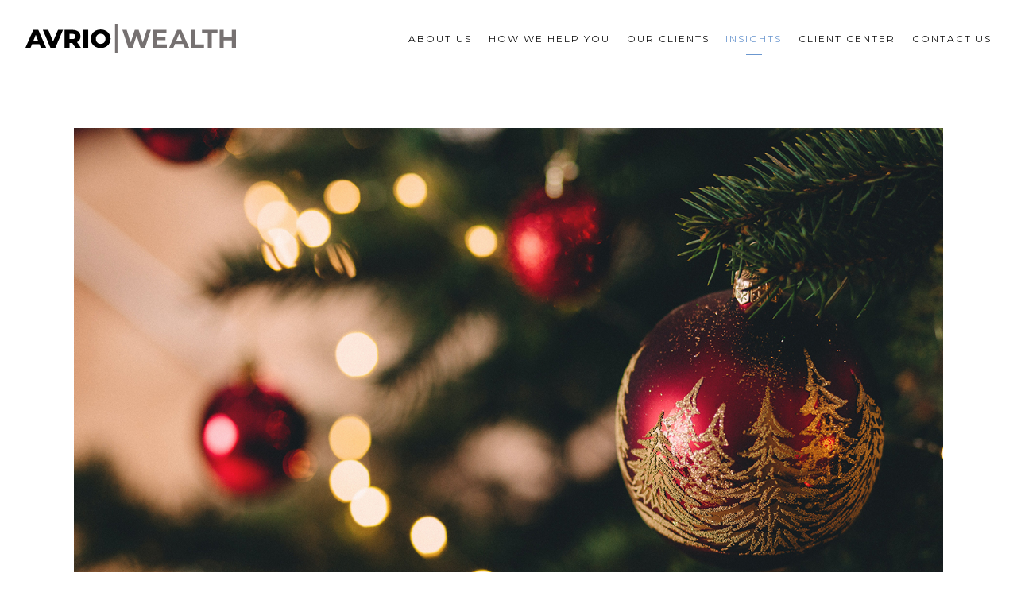

--- FILE ---
content_type: text/html; charset=utf-8
request_url: https://avriowealth.com/insights/if-santa-fell-off-the-roof
body_size: 15176
content:
<!DOCTYPE html>
<html lang="en" class="no-js">
<head>
<meta charset="utf-8">
<meta http-equiv="X-UA-Compatible" content="IE=edge">

<link rel="shortcut icon" href="https://static.twentyoverten.com/5deea6eb1f5c4c5edc17a5ad/favicon/S1c9EbZL8-favicon.ico" type="image/x-icon">

<meta name="viewport" content="width=device-width,initial-scale=1">
<meta http-equiv="cleartype" content="on">
<meta name="robots" content="noodp">

<!-- Title & Description -->
<title>If Santa Fell Off the Roof — Avrio Wealth</title>
<meta name="description"
content="The holiday season isn&#39;t complete until you&#39;ve watched your favorite Christmas movie. While you settle in with a cup of cocoa, think about how the aftermath of these favorite movie mishaps would play out in real life.">
<!-- Open Graph -->
<meta property="og:site_name" content="Avrio Wealth">
<meta property="og:title" content="If Santa Fell Off the Roof">
<meta property="og:description" content="The holiday season isn&#39;t complete until you&#39;ve watched your favorite Christmas movie. While you settle in with a cup of cocoa, think about how the aftermath of these favorite movie mishaps would play out in real life.">
<meta property="og:url" content="https://avriowealth.com/insights/if-santa-fell-off-the-roof">
<meta property="og:type" content="article">

<meta prefix="og: http://ogp.me/ns#" property="og:image" content="https://static.twentyoverten.com/content/social/tile.jpg">
<meta property="og:image:width" content="">
<meta property="og:image:height" content="">

<meta itemprop="name" content="If Santa Fell Off the Roof">
<meta itemprop="description" content="The holiday season isn&#39;t complete until you&#39;ve watched your favorite Christmas movie. While you settle in with a cup of cocoa, think about how the aftermath of these favorite movie mishaps would play out in real life.">
<meta itemprop="url" content="https://avriowealth.com/insights/if-santa-fell-off-the-roof">
<!-- Twitter Card -->
<meta name="twitter:card" content="summary_large_image">
<meta name="twitter:title" content="If Santa Fell Off the Roof">
<meta name="twitter:description" content="The holiday season isn&#39;t complete until you&#39;ve watched your favorite Christmas movie. While you settle in with a cup of cocoa, think about how the aftermath of these favorite movie mishaps would play out in real life.">

<meta name="twitter:image" content="https://static.twentyoverten.com/content/social/tile.jpg">


<!-- Mobile App Settings -->

<link rel="apple-touch-icon" href="https://static.twentyoverten.com/5deea6eb1f5c4c5edc17a5ad/favicon/S1c9EbZL8.png">

<meta name="apple-mobile-web-app-capable" content="yes">
<meta name="apple-mobile-web-app-status-bar-style" content="black">
<meta name="apple-mobile-web-app-title" content="Insights">

<!-- Prefetch -->
<link rel="dns-prefetch" href="https://static.twentyoverten.com">

<style>
@import 'https://fonts.googleapis.com/css?family=Montserrat:400,400i,800,800i,700,700i,000,000i|Libre+Baskerville:000,000i|Muli:000,000i';
</style>
<link href="/assets/frameworks/assets/dist/css/global.css" rel="stylesheet">
<link href="/assets/frameworks/themes/fresnel/3.0.0/assets/dist/css/main.css" rel="stylesheet">
<link href="/assets/css/custom.css" rel="stylesheet">

<link href="https://assets.calendly.com/assets/external/widget.css" rel="stylesheet">


<style>
/*----Basic Style----*/
.nobotmargin{margin-bottom:0px;}
.topmargin {margin-top:20px;}
.nopadding{padding:0px;}
.smpadding{padding:10px;}
.mdpadding{padding:25px;}
.lgpadding{padding:40px;}
.smradius{border-radius:10px;}
.lgradius{border-radius:20px;}
.hugtop{margin-top:-4rem;}
.white{color:white !important;}
.black{color:#212121;}
.stretch{height:100%;}
.relative{position:relative;}
#tot_badge{
  display:none;
}
.has-bg .transparent-header #logo img {
filter: grayscale(1) contrast(0) brightness(5);}
.has-bg .transparent-header #header {
    background: linear-gradient(to bottom, rgba(30,30,30,.6) 0%, rgba(0,0,0,.0) 100%);
}
@media (min-width: 1300px){
.fifths {
    flex-basis: 20% !important;
    max-width: 20% !important;
    margin-bottom: 0px;
}
}
@media screen and (max-width:820px){
  .lgpadding{
    padding:30px;
  }
  h1.jumbo{
    font-size:3.7em;
  }

}
.home .transparent-header #header{
  pointer-events:none;
}
/*--------------------*/
.page-bg {
    position: relative;
    min-height: 70vh;
}
.page-bg .overlay {
    min-height: 70vh;
  
}
.coming-soon .page-bg {
    position: relative;
    min-height: 100vh;
}
.coming-soon .page-bg .overlay {
    min-height: 100vh;
  
}
.coming-soon{
  overflow:hidden;
}
.coming-soon h1{
  letter-spacing:3px;
}
strong{
  font-weight:800 !important;
}
.home .transparent-header #header{
  opacity:0;
  transition:300ms ease-out all;
}
.home .header-push{
  display:none;
}
.coming-soon .overlay{
  background:black;
  opacity:1;
}
/*type*/
#main-navigation>ul>li a,
#sub-navigation ul li a {
  font-size:.75em;
}
h2{
  font-weight:400;
  font-size:1.3em;
  line-height:1.5em;
  
}
.hero{
  font-size:2em;
}
.jumbo{
  text-transform:uppercase;
  letter-spacing:3px;
  
}
h1.jumbo{
  font-size:4em;
  letter-spacing:5px;
}
@media screen and (max-width:820px){
  h1.jumbo{
    font-size:2.0em;
  }
}
.accented2{
  color:#eab877 ;
}

.topcard ul li::before {
    
    font-weight: 900; 
    content: "•";
    display: block;
    color: #3e7e78  ;
    font-weight: bold;
    width: 1em;
    opacity:.5;
    margin-left: -1em;
    margin-right:10px;
    margin-bottom:-27px;
}
.topcard ul {
    list-style: none;
    margin-bottom: 0px !important;
}
.topcard ul li{
  margin-bottom:10px;
}
/*hrs btns*/
hr{
  width:200px;
  height:1px;
  border-width:0px !important;
  background:#ccc;
  margin-left:0px;
}
.full {
  width:100%;
  opacity:.5;
}
/* Divs */
.topcard{
  border:1px solid #efefef;
  border-top:2px solid #6b97cf ;

  box-shadow: 0 10px 30px -10px rgba(140,140,140,.21);
}
.card{
  border:1px solid #efefef;
 background:white;

  box-shadow: 0 10px 30px -10px rgba(140,140,140,.21);
}
.focus{
  transition:200ms ease-out all;
}
.focus:hover {
  border:1px solid #8bb2ae;
  background:white;
  transform:translateY(-10px);
  box-shadow: 0 15px 30px -10px rgba(140,140,140,.31);
}
.blackcard{
  background:#f2f2f2;
}
.customicon{
  position:relative;
  z-index:3;
  width:90px;
  height:90px;
  padding:10px;
  margin:0 auto 10px;
}
.card.focus .customicon::before{
  content:'';
  position:absolute;
  top:20px;
  left:30px;
  width:70%;
  height:70%;
  background:#b9d1ce;
  opacity:0;
  z-index:-1;
  transition:700ms all;
  transition-timing-function:cubic-bezier(0,.64,.27,1.01);
}
.focus:hover .customicon::before{
  opacity:.7;
  transform:translatey(-20px);
}
.leftborder{
  border-left:1px solid #ccc;
}
/*---bios----*/
.members-wrapper{
  max-width:1000px;
  margin:0px auto;
}
.our-team .lgpadding{
  padding-left:0px;
}
.member-title {
  color:rgba(22, 22, 22, 0.45);
  font-weight:700!important;
}

/*footer*/
.graycallout::before{
  background:#efefef;
}
.footer p.disclaimer, .footer ul{
  margin-bottom:0px;
}
.footer hr{
  margin:20px 0px;
}
.footer h3{
  color:white;
  opacity:1;
}
/* dashboard styles */
.editable .toggle-accordion {
  pointer-events:none;
}
.editable .accordion-content {
  position:relative;
  display:block!important;
  border: dashed 2px #aaa;
}
.editable .accordion-content::before  {
  content: 'Accordion Content';
    display: block;
    position: absolute;
    bottom: 100%;
    right: -1px;
    background: #333;
    color: white;
    font-size: 9px;
    text-transform: uppercase;
    font-weight: 600;
    padding: .5em 1em;
    border-radius: 4px;
    border-bottom-left-radius: 0;
    border-bottom-right-radius: 0;
    opacity:.7;
}
/* end dashboard styles */

@media (min-width: 820px) {
.row.breakout {
    width: 100vw;
    position: relative;
    padding:0px 20px;
    left: 50%;
    right: 50%;
    margin-left: -50vw;
    margin-right: -50vw;
}
}
.footerlogos{
  filter: grayscale(1) contrast(0) brightness(5);
}
.clientlogins img{
   filter: grayscale(1);
   opacity:.5;
   transition:100ms ease-in all;
}

.clientlogins img:hover{
   filter: grayscale(0);
   opacity:1;
   transform:scale(1.1);
}

/* slideshow background dashboard styles */
.slideshow-helper {
  display:none;
}

#pull-out-nav {
  z-index: 10000;
}

.editable .slideshow-helper {
  display:flex;
  justify-content:space-evenly;
}
.editable .slideshow-helper > div {
   position:relative;
  border:dashed 2px #aaa;
  border-radius:6px;
  padding:1rem;
  margin:.5rem;
}
.editable .slideshow-helper > div::before {
  content: 'Slide';
    display: block;
    position: absolute;
    bottom: 100%;
    left: -1px;
    background: #333;
    color: white;
    font-size: 9px;
    text-transform: uppercase;
    font-weight: 600;
    padding: .5em 1em;
    border-radius: 4px;
    border-bottom-left-radius: 0;
    border-bottom-right-radius: 0;
}

h2.hero-fancy-text{
  position: relative;
  top: -3rem;
  font-size: 3rem;
  color: black;
  text-transform: uppercase;
}

.understyle{
  position: relative;
  margin-bottom: 2.5rem;
}
.understyle:before{
  content: '';
    position: absolute;
    bottom: -1rem;
    left: 0;
    width: 3rem;
    height: 5px;
    background: cornflowerBlue;
}
.side-out{
  position: relative;
}
.side-out:before{
 content: '';
    position: absolute;
    width: 70vw;
    top: -50%;
    margin-left: -70vh;
    left: 50%;
    transform: translateY(25%);
    height: calc(100% + 7rem);
    background: #f3f7ff;
    z-index: -1;
}
.btn.custom{
  padding: 1rem 4rem;
}
.btn.secondary:hover{
  background: #6b97cf;
  color: white;
}
.quote-rotator div{
  display: none;
}
.editable .quote-rotator div {
    border: 1px solid;
    margin: 2rem 0;
    border-radius: 6px;
    position: relative;
    border-top-left-radius: 0;
    display: block;
}
 
.editable .quote-rotator div::before {
    content: 'Quote Slide';
    display: block;
    position: absolute;
    bottom: 100%;
    left: -1px;
    background: white;
    color: black;
    font-size: 9px;
    text-transform: uppercase;
    font-weight: 600;
    padding: .5em 1em;
    border-radius: 4px;
    border-bottom-left-radius: 0;
    border-bottom-right-radius: 0;
}

.img-heading:hover h2{
  color: #6b97cf;
}
.img-heading:hover img{
  box-shadow: -2px 0px 8px 5px rgba(0, 0, 0, 0.1);
}

#sub-navigation  li > a:hover{
  color: #6b97cf;
}

/* add a plus sign that turns into a minus when the accordion is open */
 
.accordion .toggle-accordion {
    padding-left: 12px;
    position: relative;
    display: inline-block;
}
 
.accordion .toggle-accordion::before, 
.accordion .toggle-accordion::after {
    content: '';
    position: absolute;
    left: 0px;
    top: calc(50% - 6px);
    height: 12px;
    width: 2px;
    background: #6b97cf;
    transition: all .25s ease;
}
 
.accordion .toggle-accordion::after {
    transform: rotate(90deg);
}
 
.accordion .toggle-accordion.open::before {
    height: 0px;
}

.u-mb-xs {
  margin-bottom: 1em;
}
.accordion h3 {
  text-transform: uppercase;
}

.mb-1 {
  margin-bottom: 1em;
}

.editable .open-overlay,
.editable .close-overlay {
  pointer-events:none;
}
.editable .overlay-content {
    opacity: 1;
    visibility: visible;
    position:relative;
    top:unset;
    left:unset;
    width:auto;
    height:auto;
    border:dashed 2px #aaa;
  border-radius:6px;
  margin:2rem 0;
}
.editable .overlay-content::before {
  content: 'Overlay Content';
    display: block;
    position: absolute;
    bottom: 100%;
    left: -1px;
    background: #333;
    color: white;
    font-size: 9px;
    text-transform: uppercase;
    font-weight: 600;
    padding: .5em 1em;
    border-radius: 4px;
    border-bottom-left-radius: 0;
    border-bottom-right-radius: 0;
}
.editable .overlay-content .overlay-content-wrapper {
  position:relative;
  opacity:1;
  transform: translate3d(0, 0, 0);
    
}

/*General & Legal Footer*/

/*Singapore*/

#singapore-general-legal {
  display: none;
}

/*United States*/

#united-states-general-legal {
  display: none;
}
</style>




</head>

<body class="post has-featured-image">
<svg style="position: absolute; width: 0; height: 0; overflow: hidden;" version="1.1"
xmlns="http://www.w3.org/2000/svg" xmlns:xlink="http://www.w3.org/1999/xlink">
<defs>
<symbol id="icon-facebook" viewBox="0 0 24 24">
<title>facebook</title>
<path
d="M12 0.48c-6.362 0-11.52 5.158-11.52 11.52s5.158 11.52 11.52 11.52 11.52-5.158 11.52-11.52-5.158-11.52-11.52-11.52zM14.729 8.441h-1.732c-0.205 0-0.433 0.27-0.433 0.629v1.25h2.166l-0.328 1.783h-1.838v5.353h-2.044v-5.353h-1.854v-1.783h1.854v-1.049c0-1.505 1.044-2.728 2.477-2.728h1.732v1.897z">
</path>
</symbol>
<symbol id="icon-twitter" viewBox="0 0 24 24">
<title>twitter</title>
<path
d="M12 0.48c-6.362 0-11.52 5.158-11.52 11.52s5.158 11.52 11.52 11.52 11.52-5.158 11.52-11.52-5.158-11.52-11.52-11.52zM16.686 9.917c0.005 0.098 0.006 0.197 0.006 0.293 0 3-2.281 6.457-6.455 6.457-1.282 0-2.474-0.374-3.478-1.020 0.176 0.022 0.358 0.030 0.541 0.030 1.063 0 2.041-0.361 2.818-0.971-0.992-0.019-1.83-0.674-2.119-1.574 0.138 0.025 0.28 0.040 0.426 0.040 0.206 0 0.408-0.028 0.598-0.079-1.038-0.209-1.82-1.126-1.82-2.225v-0.028c0.306 0.169 0.656 0.272 1.028 0.284-0.61-0.408-1.009-1.102-1.009-1.89 0-0.415 0.112-0.806 0.307-1.141 1.12 1.373 2.79 2.275 4.676 2.372-0.040-0.167-0.059-0.34-0.059-0.518 0-1.252 1.015-2.269 2.269-2.269 0.652 0 1.242 0.276 1.656 0.718 0.517-0.103 1.002-0.29 1.44-0.551-0.169 0.529-0.528 0.974-0.997 1.256 0.46-0.056 0.896-0.178 1.303-0.359-0.304 0.455-0.689 0.856-1.132 1.175z">
</path>
</symbol>
<symbol id="icon-instagram" viewBox="0 0 24 24">
<title>instagram</title>
<path
d="M12.1,9.4c-1.6,0-2.9,1.3-2.9,2.9c0,1.6,1.3,2.9,2.9,2.9c1.6,0,2.9-1.3,2.9-2.9C15,10.8,13.7,9.4,12.1,9.4z M12.1,14 c-0.9,0-1.7-0.7-1.7-1.7c0-0.9,0.7-1.7,1.7-1.7c0.9,0,1.7,0.7,1.7,1.7C13.7,13.3,13,14,12.1,14z">
</path>
<path
d="M12,0.5C5.6,0.5,0.5,5.6,0.5,12S5.6,23.5,12,23.5S23.5,18.4,23.5,12S18.4,0.5,12,0.5z M17.5,14.9c0,1.4-1.2,2.6-2.6,2.6H9.1 c-1.4,0-2.6-1.2-2.6-2.6V9.1c0-1.4,1.2-2.6,2.6-2.6h5.9c1.4,0,2.6,1.2,2.6,2.6V14.9z">
</path>
<circle cx="15.1" cy="8.7" r="0.8"></circle>
</symbol>
<symbol id="icon-linkedin" viewBox="0 0 24 24">
<title>linkedin</title>
<path
d="M12 0.48c-6.362 0-11.52 5.158-11.52 11.52s5.158 11.52 11.52 11.52 11.52-5.158 11.52-11.52-5.158-11.52-11.52-11.52zM9.18 16.775h-2.333v-7.507h2.333v7.507zM7.999 8.346c-0.737 0-1.213-0.522-1.213-1.168 0-0.659 0.491-1.165 1.243-1.165s1.213 0.506 1.228 1.165c0 0.646-0.475 1.168-1.258 1.168zM17.7 16.775h-2.333v-4.16c0-0.968-0.338-1.626-1.182-1.626-0.644 0-1.027 0.445-1.196 0.874-0.062 0.152-0.078 0.368-0.078 0.583v4.328h-2.334v-5.112c0-0.937-0.030-1.721-0.061-2.395h2.027l0.107 1.043h0.047c0.307-0.49 1.060-1.212 2.318-1.212 1.535 0 2.686 1.028 2.686 3.239v4.439z">
</path>
</symbol>
<symbol id="icon-google" viewBox="0 0 24 24">
<title>google</title>
<path
d="M12 0.48v0c6.362 0 11.52 5.158 11.52 11.52s-5.158 11.52-11.52 11.52c-6.362 0-11.52-5.158-11.52-11.52s5.158-11.52 11.52-11.52zM18.125 11.443h-1.114v-1.114h-1.114v1.114h-1.114v1.114h1.114v1.114h1.114v-1.114h1.114zM9.773 11.443v1.336h2.21c-0.089 0.573-0.668 1.681-2.21 1.681-1.331 0-2.416-1.102-2.416-2.461s1.086-2.461 2.416-2.461c0.757 0 1.264 0.323 1.553 0.601l1.058-1.019c-0.679-0.635-1.559-1.019-2.611-1.019-2.155 0-3.897 1.743-3.897 3.897s1.743 3.897 3.897 3.897c2.249 0 3.742-1.581 3.742-3.808 0-0.256-0.028-0.451-0.061-0.646h-3.68z">
</path>
</symbol>
<symbol id="icon-youtube" viewBox="0 0 24 24">
<title>youtube</title>
<path
d="M13.924 11.8l-2.695-1.258c-0.235-0.109-0.428 0.013-0.428 0.274v2.369c0 0.26 0.193 0.383 0.428 0.274l2.694-1.258c0.236-0.11 0.236-0.29 0.001-0.401zM12 0.48c-6.362 0-11.52 5.158-11.52 11.52s5.158 11.52 11.52 11.52 11.52-5.158 11.52-11.52-5.158-11.52-11.52-11.52zM12 16.68c-5.897 0-6-0.532-6-4.68s0.103-4.68 6-4.68 6 0.532 6 4.68-0.103 4.68-6 4.68z">
</path>
</symbol>
<symbol id="icon-vimeo" viewBox="0 0 24 24">
<title>vimeo</title>
<path
d="M12 0.48c-6.362 0-11.52 5.158-11.52 11.52s5.158 11.52 11.52 11.52 11.52-5.158 11.52-11.52-5.158-11.52-11.52-11.52zM17.281 9.78c-0.61 3.499-4.018 6.464-5.041 7.141-1.025 0.674-1.961-0.272-2.299-0.989-0.389-0.818-1.552-5.248-1.856-5.616-0.305-0.367-1.219 0.368-1.219 0.368l-0.443-0.593c0 0 1.856-2.26 3.269-2.54 1.498-0.3 1.495 2.341 1.855 3.809 0.349 1.42 0.583 2.231 0.887 2.231 0.305 0 0.887-0.79 1.523-2.004 0.638-1.214-0.026-2.287-1.273-1.524 0.498-3.048 5.208-3.782 4.598-0.283z">
</path>
</symbol>
<symbol id="icon-tumblr" viewBox="0 0 24 24">
<title>tumblr</title>
<path
d="M12 0.48c-6.362 0-11.52 5.158-11.52 11.52s5.158 11.52 11.52 11.52 11.52-5.158 11.52-11.52-5.158-11.52-11.52-11.52zM15.092 16.969c-0.472 0.226-0.898 0.382-1.279 0.474-0.382 0.089-0.794 0.136-1.237 0.136-0.504 0-0.949-0.066-1.337-0.194s-0.718-0.312-0.991-0.551c-0.274-0.236-0.463-0.492-0.569-0.76-0.106-0.27-0.158-0.659-0.158-1.168v-3.914h-1.219v-1.577c0.431-0.143 0.804-0.347 1.112-0.614 0.308-0.265 0.557-0.583 0.743-0.956 0.187-0.372 0.316-0.848 0.386-1.422h1.568v2.82h2.616v1.75h-2.616v2.862c0 0.647 0.034 1.062 0.102 1.244 0.067 0.185 0.193 0.33 0.378 0.44 0.245 0.148 0.524 0.222 0.836 0.222 0.559 0 1.114-0.185 1.666-0.553v1.762h-0.001z">
</path>
</symbol>
<symbol id="icon-yelp" viewBox="0 0 24 24">
<title>yelp</title>
<path
d="M12 0.48v0c6.362 0 11.52 5.158 11.52 11.52s-5.158 11.52-11.52 11.52c-6.362 0-11.52-5.158-11.52-11.52s5.158-11.52 11.52-11.52zM13.716 13.671v0c0 0-0.3-0.080-0.499 0.122-0.218 0.221-0.034 0.623-0.034 0.623l1.635 2.755c0 0 0.268 0.363 0.501 0.363s0.464-0.193 0.464-0.193l1.292-1.864c0 0 0.131-0.235 0.133-0.441 0.005-0.293-0.433-0.373-0.433-0.373l-3.059-0.991zM13.062 12.406c0.156 0.268 0.588 0.19 0.588 0.19l3.052-0.9c0 0 0.416-0.171 0.475-0.398 0.058-0.228-0.069-0.503-0.069-0.503l-1.459-1.734c0 0-0.126-0.219-0.389-0.241-0.29-0.025-0.467 0.329-0.467 0.329l-1.725 2.739c0.001-0.001-0.151 0.272-0.007 0.519v0zM11.62 11.338c0.359-0.089 0.417-0.616 0.417-0.616l-0.024-4.386c0 0-0.054-0.541-0.295-0.688-0.378-0.231-0.49-0.111-0.598-0.095l-2.534 0.95c0 0-0.248 0.083-0.377 0.292-0.185 0.296 0.187 0.73 0.187 0.73l2.633 3.624c0 0 0.26 0.271 0.591 0.189v0zM10.994 13.113c0.009-0.338-0.402-0.542-0.402-0.542l-2.724-1.388c0 0-0.404-0.168-0.6-0.051-0.149 0.089-0.283 0.252-0.295 0.394l-0.177 2.204c0 0-0.026 0.382 0.072 0.556 0.139 0.246 0.596 0.075 0.596 0.075l3.18-0.709c0.123-0.084 0.34-0.092 0.352-0.539v0zM11.785 14.302c-0.273-0.141-0.6 0.151-0.6 0.151l-2.129 2.366c0 0-0.266 0.362-0.198 0.584 0.064 0.208 0.169 0.312 0.318 0.385l2.138 0.681c0 0 0.259 0.054 0.456-0.003 0.279-0.082 0.227-0.522 0.227-0.522l0.048-3.203c0 0.001-0.011-0.308-0.26-0.438v0z">
</path>
</symbol>
<symbol id="icon-rss" viewBox="0 0 24 24">
<title>rss</title>
<path
d="M11.994 0.48c-6.362 0-11.514 5.152-11.514 11.514s5.152 11.514 11.514 11.514c6.362 0 11.514-5.152 11.514-11.514s-5.152-11.514-11.514-11.514v0zM9.112 16.68c-0.788 0-1.432-0.644-1.432-1.432s0.644-1.432 1.432-1.432c0.788 0 1.432 0.644 1.432 1.432s-0.644 1.432-1.432 1.432v0zM12.788 16.68c0-2.82-2.287-5.108-5.108-5.108v-1.499c3.642 0 6.607 2.954 6.607 6.607h-1.499zM15.775 16.68c0-4.475-3.631-8.095-8.095-8.095v-1.499c5.296 0 9.594 4.297 9.594 9.594h-1.499z">
</path>
</symbol>
<symbol id="icon-email" viewBox="0 0 24 24">
<title>email</title>
<path
d="M12,0A12,12,0,1,0,24,12,12,12,0,0,0,12,0Zm5.964,8.063L12.2,12.871a0.419,0.419,0,0,1-.391,0L6.036,8.063H17.964ZM5.2,8.724l4.084,3.4L5.2,15.293V8.724Zm0.87,7.213L10.1,12.8l1.044,0.866a1.341,1.341,0,0,0,1.718,0L13.9,12.8l4.027,3.133H6.07Zm12.73-.644-4.084-3.17,4.084-3.4v6.569Z">
</path>
</symbol>
<symbol id="icon-podcast" viewBox="0 0 24 24">
<title>podcast</title>
<path
d="M12,0A12,12,0,1,0,24,12,12,12,0,0,0,12,0ZM10.1,7.9a1.9,1.9,0,0,1,3.793,0v3.793a1.9,1.9,0,1,1-3.793,0V7.9Zm2.519,8.03V18H11.378V15.926a4.386,4.386,0,0,1-3.793-4.237H8.652A3.281,3.281,0,0,0,12,14.918a3.281,3.281,0,0,0,3.348-3.229h1.066A4.386,4.386,0,0,1,12.622,15.926Z">
</path>
</symbol>
<symbol id="icon-phone" viewBox="0 0 24 24">
<title>phone</title>
<path
d="M12,0A12,12,0,1,0,24,12,12,12,0,0,0,12,0Zm6,15.47a.58.58,0,0,1-.178.509l-1.69,1.678a.968.968,0,0,1-.3.216,1.251,1.251,0,0,1-.362.114c-.009,0-.034,0-.077.007s-.1.006-.165.006a5.653,5.653,0,0,1-2.1-.489,11.2,11.2,0,0,1-1.773-.973,13.188,13.188,0,0,1-2.11-1.78,13.977,13.977,0,0,1-1.475-1.677A12.061,12.061,0,0,1,6.824,11.6a7.983,7.983,0,0,1-.533-1.233,6.473,6.473,0,0,1-.242-.954A3.217,3.217,0,0,1,6,8.784c.009-.153.013-.237.013-.254a1.247,1.247,0,0,1,.114-.363.967.967,0,0,1,.216-.3L8.032,6.178A.559.559,0,0,1,8.439,6a.475.475,0,0,1,.292.095.872.872,0,0,1,.216.236l1.361,2.58a.62.62,0,0,1,.063.445.794.794,0,0,1-.216.407l-.623.623a.2.2,0,0,0-.044.082.3.3,0,0,0-.019.1,2.282,2.282,0,0,0,.228.61,5.635,5.635,0,0,0,.471.743,8.171,8.171,0,0,0,.9,1.011,8.494,8.494,0,0,0,1.017.909,5.962,5.962,0,0,0,.744.477,2.011,2.011,0,0,0,.457.184l.159.032a.332.332,0,0,0,.083-.019.219.219,0,0,0,.083-.045l.724-.737a.779.779,0,0,1,.534-.2.66.66,0,0,1,.343.077h.013l2.453,1.449A.64.64,0,0,1,18,15.47Z">
</path>
</symbol>
<symbol id="icon-blog" viewBox="0 0 24 24">
<title>blog</title>
<path
d="M12,0A12,12,0,1,0,24,12,12,12,0,0,0,12,0ZM9.083,17H7V14.917l6.146-6.146,2.083,2.083Zm7.76-7.76-1.016,1.016L13.745,8.172,14.76,7.156a0.566,0.566,0,0,1,.781,0l1.3,1.3A0.566,0.566,0,0,1,16.844,9.24Z" />
</symbol>
<symbol id="icon-search" viewBox="0 0 24 24">
<title>search</title>
<path
d="M17.611,15.843a9.859,9.859,0,1,0-1.769,1.769l6.379,6.379,1.769-1.769ZM9.836,17.17A7.334,7.334,0,1,1,17.17,9.836,7.342,7.342,0,0,1,9.836,17.17Z" />
</symbol>
<symbol id="icon-brokercheck" viewBox="0 0 100 100">
<title>brokercheck</title>
<path
d="M67.057,60.029a2.968,2.968,0,0,0-4.2-.119,19.351,19.351,0,1,1,.8-27.341A2.968,2.968,0,1,0,67.976,28.5a25.288,25.288,0,1,0-1.038,35.728A2.968,2.968,0,0,0,67.057,60.029Z" />
<path
d="M47.714,32.506a0.654,0.654,0,0,0-.49-1.185,14.61,14.61,0,0,0-9.183,23.649,0.611,0.611,0,0,0,1.084-.506C37.286,46.088,39.185,37.392,47.714,32.506Z" />
<path
d="M63.814,69.544a0.906,0.906,0,0,0-1.222-.374l-3.7,1.965a0.9,0.9,0,1,0,.848,1.6l3.7-1.965A0.906,0.906,0,0,0,63.814,69.544Z" />
<path
d="M70.211,80.4l-3.455-6.5a3.1,3.1,0,1,0-5.47,2.909l3.455,6.5A3.1,3.1,0,0,0,70.211,80.4Zm-1.012,1.8a0.948,0.948,0,0,1-1.278-.391l-1.21-2.276a0.945,0.945,0,1,1,1.669-.887l1.21,2.276A0.948,0.948,0,0,1,69.2,82.209Z" />
</symbol>
<symbol id="icon-brokercheck-color" viewBox="0 0 100 100">
<title>brokercheck</title>
<path
d="M67.057,60.029a2.968,2.968,0,0,0-4.2-.119,19.351,19.351,0,1,1,.8-27.341A2.968,2.968,0,1,0,67.976,28.5a25.288,25.288,0,1,0-1.038,35.728A2.968,2.968,0,0,0,67.057,60.029Z"
fill="#1965A2" />
<path
d="M47.714,32.506a0.654,0.654,0,0,0-.49-1.185,14.61,14.61,0,0,0-9.183,23.649,0.611,0.611,0,0,0,1.084-.506C37.286,46.088,39.185,37.392,47.714,32.506Z"
fill="#4DA3DB" />
<path
d="M63.814,69.544a0.906,0.906,0,0,0-1.222-.374l-3.7,1.965a0.9,0.9,0,1,0,.848,1.6l3.7-1.965A0.906,0.906,0,0,0,63.814,69.544Z"
fill="#CF3317" />
<path
d="M70.211,80.4l-3.455-6.5a3.1,3.1,0,1,0-5.47,2.909l3.455,6.5A3.1,3.1,0,0,0,70.211,80.4Zm-1.012,1.8a0.948,0.948,0,0,1-1.278-.391l-1.21-2.276a0.945,0.945,0,1,1,1.669-.887l1.21,2.276A0.948,0.948,0,0,1,69.2,82.209Z"
fill="#CF3317" />
</symbol>
<symbol id="icon-play" viewBox="0 0 100 100">
<title>Play</title>
<polygon points="31.934 26.442 72.233 50 31.934 73.558 31.934 26.442" />
</symbol>
<symbol id="icon-pause" viewBox="0 0 100 100">
<title>Pause</title>
<polygon points="69.093 80 69.093 20 58.193 20 58.193 80 69.093 80" />
<polygon points="41.807 80 41.807 20 30.907 20 30.907 80 41.807 80" />
</symbol>

</defs>
</svg>


<div id="pull-out-nav">
<div class="pull-out-header">
<div class="close-menu">
<span></span>
</div>
</div>
<div class="nav-wrapper">
<ul class="main-nav">















<li><a href="/about-us">About Us</a></li>









<li><a href="/how-we-help-you">How We Help You</a></li>










<li><a href="/our-clients">Our Clients</a></li>









<li class="active"><a href="/insights">Insights</a></li>










<li><a href="/client-center">Client Center</a></li>










<li><a href="/contact-us">Contact Us</a></li>
























































</ul>
</div>
</div>
<div id="page-wrapper"
class="has-fixed-header">

<header id="header" role="banner">
<div class="header-inner">


<div id="logo">
<a href="/">

<img src="https://static.twentyoverten.com/5deea6eb1f5c4c5edc17a5ad/dZYvMaZf1/LGOO.svg" alt="Logo for Avrio Wealth">


</a>
</div>



<div class="menu-toggle">
<span></span>
</div>
<nav id="main-navigation">
<ul>



<li class="dropdown">
<a href="/about-us">About Us</a>
<ul>



<li><a href="/about-us/our-story">Our Story</a></li>




<li><a href="/about-us/our-team">Our Team</a></li>


</ul>
</li>



<li class="dropdown">
<a href="/how-we-help-you">How We Help You</a>
<ul>



<li><a href="/how-we-help-you/cross-border-wealth-planning">Cross Border Wealth Planning</a></li>




<li><a href="/how-we-help-you/wealth-management">Wealth Management</a></li>




<li><a href="/how-we-help-you/wealth-transfer">Wealth Transfer</a></li>




<li><a href="/how-we-help-you/immigration-and-expatriation">Immigration &amp; Expatriation</a></li>




<li><a href="/how-we-help-you/our-fees">Our Fees</a></li>


</ul>
</li>



<li class="dropdown">
<a href="/our-clients">Our Clients</a>
<ul>



<li><a href="/our-clients/us-taxpayers">US Taxpayers</a></li>




<li><a href="/our-clients/singapore-residents">Singapore Residents</a></li>




<li><a href="/our-clients/british-expatriates">British Expatriates</a></li>




<li><a href="/our-clients/australian-expatriates">Australian Expatriates</a></li>


</ul>
</li>



<li class="active"><a href="/insights">Insights</a></li>



<li><a href="/client-center">Client Center</a></li>



<li><a href="/contact-us">Contact Us</a></li>



</ul>
</nav>

</div>
</header>




<div class="header-push"></div>



<div class="content-wrapper">
<div class="container">
<main id="content" role="main">
<article class="post">

<figure class="post-thumbnail">
<img src="https://static.twentyoverten.com/content/featured/featured_if-santa-fell-off-the-roof-would-your-insurance-cover-it-heres-how-your-insurance-company-would-handle-these-christmas-movie-mishaps.jpg" alt="If Santa Fell Off the Roof Thumbnail">
</figure>

<div class="post-wrapper">
<header class="post-header">
<h1 class="post-title">If Santa Fell Off the Roof</h1>
<div class="post-meta">

<time
datetime="2021-12-08">December 8, 2021</time>


</div>
</header>
<div class="post-content">
<p>The  season isn’t complete until you’ve watched your favorite holiday movie, right? And with the world continuing to social distance, it’s likely you’ll have some extra time on your hands this month to relax, unwind and enjoy some Christmas classics.</p>

<p>Let’s have a little fun this holiday season and imagine how an insurance company might handle a few Christmas movie mishaps (and why you should have it and how we can help)</p>

<h2>National Lampoon’s Christmas Vacation</h2>

<p>There are plenty of mishaps the Griswold family faces around the holidays, but there’s one particularly damaging instance that stands out - at least from an insurance perspective. The Griswold family (well, let’s face it, Clark mostly) is excited to bring home their oversized Christmas tree. And while it makes a beautiful addition to the living room, included is an unwelcomed guest.</p>

<p>A squirrel pops out unexpectedly from the tree on a quiet evening, causing the family to panic, the dog to go wild and chaos to ensue. Subsequently, the Griswold family home is left with some serious damages caused by the dog and squirrel alike. Would these damages be covered by their homeowners insurance policy?</p>

<p>The answer is - typically no. While every policy is different, most homeowners policies do not cover damage caused by rodents (yes, squirrels are rodents) or damage caused by pets including dogs and cats. Ask Avrio Wealth for more information on home insurance whilst in Singapore.</p>

<h2>A Christmas Story</h2>

<p>“You’ll shoot your eye out, kid!”</p>

<p>And towards the end of “A Christmas Story,” Ralphie nearly does. Luckily, Ralphie doesn’t require medical attention after discharging the Red Ryder BB gun. But he does end up breaking his glasses. Would a replacement pair be covered by insurance?</p>

<p>The Affordable Care Act requires vision and dental care be provided for children through all health plans - whether offered through the Marketplace, an individual insurance market or through an employer-sponsored plan.<sup>1</sup> While there are exceptions for older plans with grandfathered status, the majority of health plans still offer this benefit.</p>

<p>Pediatric vision benefits typically include annual eye exams, corrective lenses (glasses and/or contacts) and vision screening. Depending on the requirements and limits of Ralphie’s health insurance coverage, a replacement pair of glasses very well could be covered - but that doesn’t exempt him from a mouth full of red soap.</p><p>Health insurance as an expat requires specialist knowledge, you want to make sure you are covered. Avrio Wealth can help you find the right cover.</p>

<h2>The Santa Clause</h2>

<p>Nothing’s more traumatizing than seeing Santa fall off the roof - just ask Charlie and Scott Calvin. As most of us remember, this Christmas classic continues with Scott putting on Santa’s suit, growing a beard and a belly and, eventually, moving to the North Pole. While we can presume the original Santa… ahem, kicked the candy cane… for insurance purposes, let’s assume instead he was gravely injured.</p>

<p>How would Scott Calvin’s homeowners insurance handle an injury on his property? These policies include liability coverage, which will typically protect homeowners like Scott from bodily injury lawsuits - if, say, Mrs. Clause wanted to pursue legal action. It’s possible his homeowners policy includes no-fault medical coverage as well, which would help pay the medical bills of the injured party, if they were hurt on your property.&nbsp;</p>

<h2>The Grinch Who Stole Christmas</h2>

<p>Instances of robbery and personal larceny increase by about 20 percent in the month of December.<sup>2</sup> While it’s unclear whether or not that statistic includes data collected from Whoville, Cindy Lou Who and the rest of the village have plenty of reason to be wary this holiday season.</p>

<p>It’d be pretty remarkable if your household received a visit from the Grinch, but if a burglar does take the presents from under your tree - is the cost to replace them covered by insurance?</p>

<p>It’s likely that if property is stolen from your home (i.e. Christmas gifts from under the tree), your personal property coverage under your homeowners insurance will help cover the cost to replace them. In this instance, you’ll want to have receipts showing the value of the item (hopefully the Whos were organized). From there, your insurance company may send out a claims adjustor or use a formula to determine how much you will get back through your insurance claim.</p>

<p>From our family to yours, we hope you enjoyed reliving some cherished Christmas classics and their greatest mishaps. Here’s to wishing you a healthy, happy and Merry Christmas - and one free from squirrels and falling Santas!</p>

<section class="references">
   <ol>
        <li><cite><a href="https://www.webmd.com/health-insurance/webmd-aca-kids-dental-and-vision#1" rel="noopener" target="_blank">https://www.webmd.com/health-insurance/webmd-aca-kids-dental-and-vision#1</a></cite></li>
        <li><cite><a href="https://www.hg.org/legal-articles/understanding-the-reality-of-holiday-related-crimes-49947" rel="noopener" target="_blank">https://www.hg.org/legal-articles/understanding-the-reality-of-holiday-related-crimes-49947</a></cite></li>
        
    </ol>
</section>
<section class="disclaimers">
    <p>This content is developed from sources believed to be providing accurate information, and provided by Twenty Over Ten. It may not be used for the purpose of avoiding any federal tax penalties. Please consult legal or tax professionals for specific information regarding your individual situation. The opinions expressed and material provided are for general information, and should not be considered a solicitation for the purchase or sale of any security.</p><p><strong>This m</strong><strong>aterial is intended for educational and informational purposes only. It is not intended to provide specific advice or recommendations for any individual. Additionally, you should consult with your Financial Advisor, Tax Advisor, or Attorney on your specific situation. &nbsp;The views expressed in the material are that of the author and do not necessarily reflect those of any market, regulatory body, State or Federal Agency, or Association. &nbsp;All efforts have been made to report or share true and accurate information. &nbsp;However, the information may become materially outdated or otherwise rendered incorrect due to subsequent new research or other changes, without notice. The author nor the firm are able to always verify the content from third party sources. For additional information about the firm, please visit the MAS Website at https://www.mas.gov.sg/ &nbsp;and the SEC Website at www.adviserinfo.sec.gov. For a copy of the firm's ADV Part 2 Brochure, please contact us at info@avriowealth.com&nbsp;</strong></p>
</section>
</div>

<footer class="post-footer">
<div class="share-text">
<span>Share</span>
</div>
<ul class="share-links">

<li><a href="https://www.facebook.com/sharer/sharer.php?u=https://avriowealth.com/insights/if-santa-fell-off-the-roof" target="_blank" class="btn secondary">Facebook</a></li>


<li><a href="https://twitter.com/intent/tweet?url=https://avriowealth.com/insights/if-santa-fell-off-the-roof&amp;text=While%20you%20settle%20in%20with%20a%20cup%20of%20cocoa%2C%20we%20think%20about%20how%20the%20aftermath%20of%20these%20favourite%20movie%20m" target="_blank" class="btn secondary">Twitter</a></li>


<li><a href="http://www.linkedin.com/shareArticle?mini=true&amp;url=https://avriowealth.com/insights/if-santa-fell-off-the-roof&amp;title=If%20Santa%20Fell%20Off%20the%20Roof&amp;summary=While%20you%20settle%20in%20with%20a%20cup%20of%20cocoa%2C%20we%20think%20about%20how%20the%20aftermath%20of%20these%20favourite%20movie%20m&amp;source=Avrio%20Wealth" target="_blank" class="btn secondary">Linkedin</a></li>

</ul>
</footer>

</div>
</article>
</main>
</div>
</div>
<footer class="footer" role="contentinfo">
<div class="footer-wrapper">
<div class="container">
<div class="footer-content" data-location="footer" data-id="6963a3870b81cbb7575cea32" data-type="footer">
<div class="callout graycallout hugtop">
<div class="row  center-xs middle-xs"><span class="delete-row"></span>
<div class="col-xs-6 col-sm-4 fifths">

<h4>
<br>
</h4>

<h2><img src="https://static.twentyoverten.com/5deea6eb1f5c4c5edc17a5ad/lsRSgdUxT/cfp2x.png" style="width: 150px; height: 82.0313px;" alt="CFP"></h2>

<h4>
<br>
</h4>
</div>
<div class="col-xs-6 col-sm-4 fifths">

<h4>
<br>
</h4>

<h2><img src="https://static.twentyoverten.com/598acf5b3fee0d040bfd9865/rJG8uukAb/FPAS300.png" style="width: 140px; height: 96.25px;" alt="FPAS Financial Planning Association of Singapore"></h2>

<h4>
<br>
</h4>
</div>
<div class="col-xs-6 col-sm-4  fifths">

<h4>
<br>
</h4>

<h2><img src="https://static.twentyoverten.com/5deea6eb1f5c4c5edc17a5ad/4WNDLGCCO/fpa.png" style="width: 94px; height: 94px;" alt="FPA Financial Planning Association"></h2>

<h4>
<br>
</h4>
</div>
<div class="col-xs-6 col-sm-4 fifths">

<h4>
<br>
</h4>

<h2><img src="https://static.twentyoverten.com/5deea6eb1f5c4c5edc17a5ad/bNpcUVbjY/associate.png" style="width: 182px; height: 58.6776px;" alt="AFAS Association of Financial Advisers Singapore"></h2>

<h4>
<br>
</h4>
</div>

<div class="col-xs-6 col-sm-4 fifths">

<h4>
<br>
</h4>

<h2><img src="https://static.twentyoverten.com/5deea6eb1f5c4c5edc17a5ad/WA_ya25zi4w/Unknown-5.png" style="width: 135px; height: 120.165px;" alt="Qualified Member Personal Finance Society"></h2>

<h4>
<br>
</h4>
</div>
<!-- 	<div class="col-xs-6 col-sm-4 fifths">
		
			<h4>
				<br>
			</h4>
		
			<h2><img src="https://static.twentyoverten.com/5deea6eb1f5c4c5edc17a5ad/KysjU-XVd/QualifiedMember_PFS_Black_without_strapline-1-300x264.png" style="width: 120px; height: 105.827px;"></h2>
		
			<h4>
				<br>
			</h4>
		</div> --></div></div>

<p>
<br>
</p>
<div class="row center-xs"><span class="delete-row"></span>
<div class="col-xs-12 col-sm-4">

<p class="is-h2" style="color: white;"><strong>Goals-based wealth management for global families and expats.</strong></p>

<p>Join our mailing list and get the latest ideas and news from Avrio.</p>

<p><a class="primary" href="/newsletter"><strong>Subscribe</strong></a></p>

<!-- 		<h3><strong>Contact</strong></h3>
		<hr>
		
		<h4 class="is-h4">Address</h4>
		
		<p class="disclaimer">20 Collyer Quay, #12-08
			<br>Singapore 049319</p>
		
		<p class="disclaimer">
			<br>
		</p>
		
		<h4>Phone</h4>
		
		<p class="disclaimer">T SG: +65 6240 6865
			<br>T US: +1 646 452 5978</p> -->
</div>
<div class="col-xs-12 col-sm-4">

<!-- <h3><strong>General &amp; Legal</strong></h3>
		<hr>
		
		<p class="disclaimer">
			<a href="/privacy-notice-singapore">Privacy Notice Singapore&nbsp;</a></p>
		
		<p class="disclaimer"><a href="/client-complaints-handling-singapore">Client Complaints Handling Singapore</a>
			<br><a href="https://static.twentyoverten.com/5deea6eb1f5c4c5edc17a5ad/5jR8lzFf7P/20201126-Avrio-Privacy-Policy-EU-GDPR.pdf" rel="noopener noreferrer" target="_blank">Privacy Policy GDPR&nbsp;</a>
			<br><a href="/business-continuity">Business Continuity <br></a><a href="/about-cookies">About Cookies </a></p>
		
		<p class="disclaimer"><a href="https://static.twentyoverten.com/5deea6eb1f5c4c5edc17a5ad/mCtolPlTzE5/Avrio-ADV-May2025-Final.pdf" rel="noopener noreferrer" target="_blank">Current Form ADV</a></p>
		
		<p class="disclaimer"><a href="https://static.twentyoverten.com/5deea6eb1f5c4c5edc17a5ad/2aU7DRyQ1EZ/2025-Avrio-CRS-Final.pdf" rel="noopener noreferrer" target="_blank">Client Relationship Summary (US Clients Only)</a>
			<br><a href="/privacy-notice-us">Privacy Notice United States</a></p> -->




</div>
<div class="col-xs-12 col-sm-4 ">

<h3 class="is-mb0" style="color: white;"><strong>General &amp; Legal</strong></h3>

<p class="is-mb0"><a href="/legal-information">Legal Information</a></p>

<p class="is-mb0"><a href="https://static.twentyoverten.com/5deea6eb1f5c4c5edc17a5ad/HhvPIwBVx7b/20250922-Avrio-Wealth-Pte-Ltd-CRS-Final15.pdf" rel="noopener noreferrer" target="_blank">CRS - Avrio Wealth Pte Ltd&nbsp;</a></p>

<p class="is-mb0"><a href="https://static.twentyoverten.com/5deea6eb1f5c4c5edc17a5ad/yB10FN8LjUJ/20250922-Avrio-Wealth-LLC-CRS-Final46.pdf" rel="noopener noreferrer" target="_blank">CRS - Avrio Wealth LLC</a></p>

<p class="is-mb0">

<a href="/about-cookies">About Cookies</a></p>

<p class="is-mb0">
<a href="/contact-us">Contact &amp; Locations</a></p>

<p class="is-mb0"><a href="/insights">Insights</a></p>

<p class="is-mb0"><a href="https://sg.linkedin.com/company/avrio-wealth" rel="noopener noreferrer" target="_blank">LinkedIn</a></p>

<p><a href="/client-center">Client Login</a></p>

<!-- 	<p class="disclaimer" dir="ltr">Avrio Wealth Pte Ltd is licensed by the <a href="https://eservices.mas.gov.sg/fid/institution/detail/229490-AVRIO-WEALTH-PTE-LTD" rel="noopener noreferrer" target="_blank">Monetary Authority of Singapore</a> MAS CMS101304</p>
		
		
		<br>
		
		<p class="disclaimer">Avrio Wealth may only work with Accredited Investors.</p>
		
		<br>
		
		<p class="disclaimer">Avrio Wealth Pte Ltd is registered with the United States <a href="https://adviserinfo.sec.gov/firm/summary/306064" rel="noopener noreferrer" target="_blank">Securities and Exchange Commission as a Registered Investment Adviso</a>r CRD 306064</p>
		
		<p class="disclaimer">
			
			<br>
		</p> -->
</div></div>

<p class="disclaimer">
<br>
</p>
</div>
<div id="tot_badge">
<p>
<a href="https://twentyoverten.com" target="_blank">

<img src="data:image/svg+xml;charset=utf8,%3Csvg xmlns='http://www.w3.org/2000/svg' viewBox='0 0 30 30'%3E%3Cpath d='M15,1.75A13.25,13.25,0,1,1,1.75,15,13.27,13.27,0,0,1,15,1.75M15,0A15,15,0,1,0,30,15,15,15,0,0,0,15,0h0Z' fill='rgba(221%2C%20221%2C%20221%2C%200.836)'/%3E%3Cpath d='M13.13,6.39a0.6,0.6,0,0,1,.57-0.63h0.72a0.6,0.6,0,0,1,.64.63V9h1a0.6,0.6,0,0,1,.64.63V10a0.61,0.61,0,0,1-.56.65H15.06v6.73c0,0.82.21,1.06,0.93,1.06h0.47a0.6,0.6,0,0,1,.64.63v0.4a0.61,0.61,0,0,1-.57.64h-0.6c-2,0-2.85-.82-2.85-2.73v-11h0Z' fill='rgba(221%2C%20221%2C%20221%2C%200.836)'/%3E%3Cpath d='M17.38,23.6a0.64,0.64,0,0,1-.64.63H13.28a0.64,0.64,0,0,1-.64-0.63V23.05a0.64,0.64,0,0,1,.64-0.59h3.44a0.64,0.64,0,0,1,.64.63V23.6Z' fill='rgba(221%2C%20221%2C%20221%2C%200.836)'/%3E%3C/svg%3E" alt="Financial Advisor Websites by Twenty Over Ten">

<span>Powered by Twenty Over Ten</span>
</a>
</p>
</div>
</div>
</div>

</footer>
<div class="pull-out-overlay"></div>
</div>


<script>
window.appUrl = 'https://app.twentyoverten.com';
window.siteUrl = 'https://avriowealth.com';
window.suppress = false;
window.calendlyActive = true;
</script>
<script src="https://ajax.googleapis.com/ajax/libs/jquery/2.2.4/jquery.min.js"></script>
<script>
$('.g-recaptcha').html('');
</script>

<script src="https://assets.calendly.com/assets/external/widget.js" type="text/javascript"></script>


<script src="/assets/frameworks/assets/dist/js/global-2.0.2.js"></script>
<script src="/assets/frameworks/themes/fresnel/3.0.0/assets/dist/js/main-3.0.0.js"></script>

<!-- Slideshow Background Footer Inject -->
<!-- Background Slideshow -->
<script src="https://cdnjs.cloudflare.com/ajax/libs/jquery-backstretch/2.0.4/jquery.backstretch.min.js"></script>
 
<script>
if (!window.suppress){
  // defining variables to use later
 var slideshow = [];
 var slideshowHelper = document.querySelector('.slideshow-helper');
 var slideshowSlides;
 
 var add_slides;
 var delete_slides;
 
 var saveBtn = document.querySelector('#tot_content-save');
 
 
// populate array with image sources and re-create the slideshow container fromt that data
  collectSlides();
  populateSlideshow();
 
// start the slideshow 
  if (slideshowHelper){
    $(".bg").backstretch(slideshow, {fade: 600, duration: 3000}); 
    if($('.quote-rotator').length){
      $(window).on("backstretch.before", function (e, instance, index) {
          $('.quote-rotator div').fadeOut(300);
          if (index === 3){
            setTimeout(()=> {
              instance.$img[0].style.top = '-400px';
            }, 200);
          }
      });
     
    $(window).on("backstretch.after", function (e, instance, index) {
          $('.quote-rotator div').eq(index).fadeIn(300);
      });
    }
 }
 
// functions
function collectSlides() {
  slideshowSlides = document.querySelectorAll('.slideshow-helper div');
  slideshow = [];
  
  for(i=0; i<slideshowSlides.length; i++) {
   var imgURL = slideshowSlides[i].querySelector('img').src;
   slideshow.push(imgURL);
 }
}
 
function populateSlideshow() {
  slideshowHelper.innerHTML = "";
  
  for(i=0; i<slideshowSlides.length; i++){
     var slide = `
      <div contenteditable="true" data-slide = '${[i]}'>
      ${slideshow[i] ? `<img src="${slideshow[i]}" alt = "" >` : `<img src= 'https://placehold.it/1200' alt="">`}
      <span class="delete-slide"></span>
      <span class="add-slide"></span>
    </div>
    `;
  slideshowHelper.innerHTML += slide;
  }
  add_listeners();
}
 
function delete_slide(e) {
    slideshow.splice(e.target.parentNode.getAttribute('data-slide'), 1);
    e.target.parentNode.remove();
    
    collectSlides();
    populateSlideshow();
    // saveBtn.style.display = "inline";
};
 
 function add_slide(e) {
   var newSlide = `
      <div contenteditable="true" data-slide = ''>
      <img src= 'https://placehold.it/1200?text=Upload+New+Image' alt="">
      <span class="delete-slide"></span>
      <span class="add-slide"></span>
    </div>
    `;
  e.target.parentNode.parentNode.innerHTML += newSlide;
  // saveBtn.style.display = "inline";
  add_listeners();
 };
 
function add_listeners() {
  add_slides = document.querySelectorAll('.add-slide');
  delete_slides = document.querySelectorAll('.delete-slide');
  
  for (i=0; i<delete_slides.length; i++) {
    delete_slides[i].addEventListener('click', delete_slide);
  };
  for (i=0; i<add_slides.length; i++) {
    add_slides[i].addEventListener('click', add_slide);
  };
}
}
</script>

<script>
if (!window.suppress) { //keep it in a suppress so you can see each pane in the editor
  $('.pane').hide();
  $('.tab-switcher').each(function(){
    $(this).find('.pane').first().show();
  });
 
  $('.tab').click(function(e) {
    e.preventDefault();
    var tabSwitcher = $(this).closest('.tab-switcher');
    $(tabSwitcher).find('.pane').hide();
    $(tabSwitcher).find("#"+$(this).attr("data-target")).fadeIn(700); //change "700" to whatever speed you want, "0" will remove the fade effect
    $(tabSwitcher).find('.tab').removeClass('active');
    $(this).addClass('active');
  });
}
</script>



<script async src="https://www.googletagmanager.com/gtag/js?id=UA-169901158-1"></script>
<script>
window.dataLayer = window.dataLayer || [];
function gtag(){dataLayer.push(arguments);}
gtag('js', new Date());
gtag('config', 'UA-169901158-1');
</script>

<!-- tot - Global site tag (gtag.js) - Google Analytics -->
<script async src="https://www.googletagmanager.com/gtag/js?id=UA-46480539-15"></script>
<script>
window.dataLayer = window.dataLayer || [];
function gtag(){dataLayer.push(arguments);}
gtag('js', new Date());
gtag('config', 'UA-46480539-15');
</script>
</body>
</html>

--- FILE ---
content_type: image/svg+xml
request_url: https://static.twentyoverten.com/5deea6eb1f5c4c5edc17a5ad/dZYvMaZf1/LGOO.svg
body_size: 2059
content:
<svg xml:space="preserve" style="enable-background:new 0 0 1323.8 187.4;" viewBox="0 0 1323.8 187.4" y="0px" x="0px" xmlns:xlink="http://www.w3.org/1999/xlink" xmlns="http://www.w3.org/2000/svg" id="Layer_1" version="1.1">
<style type="text/css">
	.st0{fill:#767171;}
</style>
<title>LGOO</title>
<path d="M88.5,127.9H41.1l-8.8,21.8H0l49.4-112h31.2l49.6,112h-33L88.5,127.9z M79.2,104.6L64.8,68.7l-14.4,35.8H79.2z"></path>
<path d="M236.2,37.7l-48,112H157l-47.8-112h34.2l30.4,73l31-73L236.2,37.7z"></path>
<path d="M294.2,119.9H277v29.8h-31.7v-112h51.2c10.1,0,18.9,1.7,26.4,5c7,3,13,8,17.3,14.4c4,6.2,6.1,13.6,6.1,22
	c0.2,7.5-1.8,14.8-5.7,21.2c-4,6.2-9.6,11.1-16.2,14.2l24.2,35.2h-33.9L294.2,119.9z M309.2,66.9c-3.3-2.9-8.2-4.3-14.7-4.3H277
	v32.8h17.6c6.5,0,11.4-1.4,14.7-4.2c3.3-2.8,5-6.9,5-12.1C314.3,73.9,312.6,69.9,309.2,66.9L309.2,66.9z"></path>
<path d="M363,37.7h31.7v112H363V37.7z"></path>
<path d="M441.2,144.4c-18.9-9.8-30.7-29.4-30.3-50.7c-0.3-21.3,11.4-40.9,30.3-50.7c20.1-10,43.7-10,63.8,0
	c18.9,9.8,30.7,29.4,30.3,50.7c0.3,21.3-11.4,40.9-30.3,50.7c-9.4,5-20.1,7.5-31.9,7.5C461.2,151.9,450.6,149.4,441.2,144.4z
	 M488.5,121.7c4.6-2.7,8.4-6.6,10.9-11.3c2.7-5.1,4.1-10.9,4-16.7c0.1-5.8-1.3-11.6-4-16.7c-2.5-4.7-6.3-8.6-10.9-11.3
	c-9.5-5.3-21.2-5.3-30.7,0c-4.6,2.7-8.4,6.6-10.9,11.3c-2.7,5.1-4.1,10.9-4,16.7c-0.1,5.8,1.3,11.6,4,16.7
	c2.5,4.7,6.3,8.6,10.9,11.3C467.3,127.1,478.9,127.1,488.5,121.7L488.5,121.7z"></path>
<path d="M788.5,37.7l-36.6,112H724l-24.7-75.8l-25.4,75.8h-27.7l-36.8-112h26.9l25.3,78.7L688,37.7h24l25.6,79.3
	l26.1-79.4L788.5,37.7z" class="st0"></path>
<path d="M889,128.9v20.8h-86.8v-112h84.6v20.8H828v24.3h52V103h-52v25.9L889,128.9z" class="st0"></path>
<path d="M992.3,125.7h-52l-9.9,24h-26.6l49.9-112h25.6l50.1,112h-27.2L992.3,125.7z M984.2,106l-17.8-42.9L948.6,106
	H984.2z" class="st0"></path>
<path d="M1040.5,37.7h25.9v90.9h56.2v21.1h-82.1L1040.5,37.7z" class="st0"></path>
<path d="M1146.1,58.8h-35.8V37.7h97.6v21.1H1172v90.9h-25.9L1146.1,58.8z" class="st0"></path>
<path d="M1323.8,37.7v112h-25.9v-45.9H1247v45.9h-25.9v-112h25.9v44.2h50.9V37.7H1323.8z" class="st0"></path>
<path d="M563.3,0H579v187.4h-15.7L563.3,0z" class="st0"></path>
</svg>
